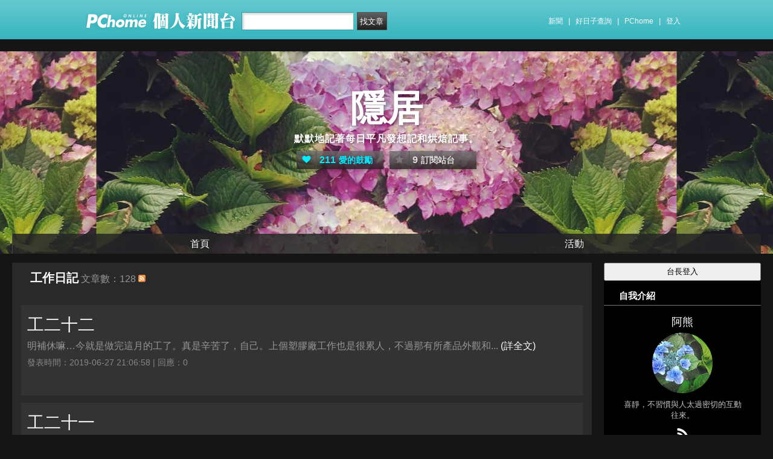

--- FILE ---
content_type: text/html; charset=UTF-8
request_url: https://mypaper.pchome.com.tw/bearroom06/category/2/7
body_size: 8568
content:
<!DOCTYPE html PUBLIC "-//W3C//DTD XHTML 1.0 Transitional//EN" "http://www.w3.org/TR/xhtml1/DTD/xhtml1-transitional.dtd">
<html>
<head>
<!-- Google Tag Manager -->
<script>(function(w,d,s,l,i){w[l]=w[l]||[];w[l].push({'gtm.start':
new Date().getTime(),event:'gtm.js'});var f=d.getElementsByTagName(s)[0],
j=d.createElement(s),dl=l!='dataLayer'?'&l='+l:'';j.async=true;j.src=
'https://www.googletagmanager.com/gtm.js?id='+i+dl;f.parentNode.insertBefore(j,f);
})(window,document,'script','dataLayer','GTM-TTXDX366');</script>
<!-- End Google Tag Manager -->
<script async src="https://pagead2.googlesyndication.com/pagead/js/adsbygoogle.js?client=ca-pub-1328697381140864" crossorigin="anonymous"></script>

<meta http-equiv="Content-Type" content="text/html; charset=utf-8"/>
<meta http-equiv="imagetoolbar" content="no"/>
<link rel="canonical" href="https://mypaper.pchome.com.tw/bearroom06/category/2/7">

    <meta name="title" content="阿熊＠隱居｜PChome Online 個人新聞台">
    <meta name="keywords" content="隱居">
    <meta name="description" content="默默地記著每日平凡發想記和烘焙記事。">
<link href="https://www.pchome.com.tw/favicon.ico" rel="shortcut icon">
<link rel="alternate" type="application/rss+xml" title="RSS 2.0" href="http://mypaper.pchome.com.tw/bearroom06/rss">

    <link href="/css/font.css?ver=202306121712" rel="stylesheet" type="text/css" />
    <link href="//mypaper.pchome.com.tw/css/bar_style_new.css?ver=202306121712" rel="stylesheet" type="text/css">
    <link href="/css/station_topstyle.css?ver=202306121712" rel="stylesheet" type="text/css">
    <link href="/css/blog.css?ver=202306121712&lid=N002" rel="stylesheet" type="text/css" />
    <script language="javascript"  src="/js/imgresize.js?20211209"></script>
<script language="javascript" src="/js/prototype.js"></script>
<script type="text/javascript" src="/js/effects.js"></script>
<script type="text/javascript" src="/js/func.js"></script>
<script type="text/javascript" src="/js/header.js"></script>
<script language="javascript"  src="/js/station.js?ver=202306121712"></script><script type="text/javascript" src="/js/jquery-3.7.1.min.js"></script>
<script type="text/javascript" src="/js/jquery-custom.js"></script>
<script type="text/javascript">
jQuery.noConflict();
</script>
<script type="text/javascript" src="/js/sta_function_click.js"></script><title>工作日記 - PChome Online 個人新聞台</title>
</head>
<body  onLoad="setFocus()">
<!-- Google Tag Manager (noscript) -->
<noscript><iframe src="https://www.googletagmanager.com/ns.html?id=GTM-TTXDX366"
height="0" width="0" style="display:none;visibility:hidden"></iframe></noscript>
<!-- End Google Tag Manager (noscript) -->
    <!--Happy Hour-->
    <script language="javascript">
    pad_width=1400;
    pad_height=160;
    pad_customerId="PFBC20190424002";
    pad_positionId="PFBP202111160003S";
    </script>
    <script id="pcadscript" language="javascript" src="https://kdpic.pchome.com.tw/img/js/xpcadshow.js"></script>
    <div class="container topad"></div><!-- 2013 new topbar start-->
<div class="topbar2013" style="-moz-box-shadow:none;-webkit-box-shadow:none;box-shadow:none;">
  <!-- topbar start -->
  <div class="topbar">
      <div class="logoarea"><a href="https://www.pchome.com.tw/?utm_source=portalindex&utm_medium=mypaper_menu_index_logo&utm_campaign=pchome_mypaper_pclogo"><img src="/img/pchomestocklogoL.png"></a><a href="/"><img src="/img/pchomestocklogoR.png"></a></div>
    <div class="searchbar">
      <form id="search_mypaper" name="search" method="get" action="/index/search_mypaper/">
      <input id="nh_search_txt" type="text" name="keyword" class="s_txtarea" value="">
      <input type="button" name="submit" value="找文章" class="s_submit2" onclick="location.href = '/index/search_mypaper/?keyword=' + encodeURIComponent(document.getElementById('nh_search_txt').value);">
      </form>
    </div>
            <!-- 2020-12-22 更新 -->
            <div class="memberlogin">
                <div>
                    <a class="linktexteng" href="https://news.pchome.com.tw/">新聞</a><span>|</span>
                    <a class="linktexteng" id="menu_eventURL" href="https://shopping.pchome.com.tw/"></a><span>|</span>
                    <a class="linktexteng" href="https://www.pchome.com.tw/?utm_source=portalindex&utm_medium=mypaper_menu_portal&utm_campaign=pchome_mypaper_indexmenu">PChome</a><span>|</span>
                    <script>
                      jQuery.ajax({
                          url: "https://apis.pchome.com.tw/tools/api/index.php/getEventdata/mypaper/event",
                          type: "GET",
                          dataType:"json"
                      })
                      .done(function (data) {
                          if (!jQuery.isEmptyObject(data)) {
                              jQuery("#menu_eventURL").attr("href", data.url);
                              jQuery("#menu_eventURL").text(data.name)
                          }
                          else{
                              console.log('getEventdata is empty');
                          }
                      })
                      .fail(function (jqXHR, textStatus) {
                          console.log('getEventdata fail');
                      });
                    </script>
                    <a class='user fun_click' href="https://member.pchome.com.tw/login.html?ref=http%3A%2F%2Fmypaper.pchome.com.tw%2Fbearroom06%2Fcategory%2F2%2F7" data-tagname='pubpage_1'>登入</a>                </div>
            </div>
            <!-- end 2020-12-22 更新 -->
  </div>
  <!-- topbar end -->
  <!-- topbarnav start -->
<script type="text/javascript">
jQuery(document).ready(function(){
  jQuery("#search_mypaper").on("submit",function() {
    // GTM 自訂事件
    dataLayer.push({
      event: "user_click",
      click_site: "/station/category.htm",
      click_label: "mypaper keyword search: " + jQuery("#nh_search_txt").val()
    });
  });

  jQuery(".s_submit2").on("click",function() {
    // GTM 自訂事件
    dataLayer.push({
      event: "user_click",
      click_site: "/station/category.htm",
      click_label: "mypaper keyword search btn: " + jQuery("#nh_search_txt").val()
    });
  });
});
</script>
  <!-- topbarnav end -->
</div>
<!-- 2013 new topbar end-->
<center style="padding:10px">
</center>
<script type="text/javascript">
    jQuery(document).ready(function(){
    });
</script><form name="ttimes" method="post">
    <!--container1-->
    <div id="container1">
        <div id="container2">
            <!-- banner 開始-->
        
<style>
</style>
<div id="banner">
    <div id="pageheader">

                <style>
                #banner {
                  background: url(/show/station/bearroom06/N001/title_pic?t=1538754373) center top;
                }
                </style>
            
        <h1 style="text-align:center">
            <a href="/bearroom06" class="fun_click" data-tagname="blog_1">隱居</a>
            <span class="description">默默地記著每日平凡發想記和烘焙記事。


</span>
    
                <script language="javascript" src="/js/panel.js"></script>
                <div class="likopt" style="margin:0 auto">
                    <i class="fun_click" data-tagname="blog_3"><span class="ic-hart"></span><b>211</b>愛的鼓勵</i>
                    <i class="actv"><span class="ic-start"></span><b>9</b>訂閱站台</i>
                </div>
               </h1>    </div>
    <div id="description2">
        <div class="service">
            <div class="service1">
                <ul class="serviceList">
                    
                        <li class="flx1"><a href="/bearroom06" class="fun_click" data-tagname="blog_9">首頁</a></li>
                        
                    <li class="flx1"><a href="/bearroom06/newact/" class="fun_click" data-tagname="blog_19">活動</a></li>
                                        </ul>
            </div>
        </div>
    </div>
<!-- ssssssssssssssssss -->
</div>

<!--banner end-->            <!-- banner 結束-->
            <div id="main2">
<!--AD 20111007-->
<!--AD 20111007-->
                <div id="content">
                    <!--blog 開始-->
                    <div class="blog blgwbgbx">
                        <div id="ppage-title">
                        <div class="left">
                            <span class="ppage-title">工作日記</span>
                            文章數：128                            <a href="/bearroom06/rss?cid=2"><img src="/img/icon_rss.gif"></a>
                        </div>

                        <div class="right"></div>
                        </div>

                        <!-- loop start -->

                                    <div id="content-cato"class="noimg">
                                        
                                        
                                        

                                        <span class="lf">
                                            <a href="/bearroom06/post/1379031563">
                                            
                                            </a>
                                        </span>

                                        <span class="rf">
                                            <div class="atit brk_h">
                                                <a href="/bearroom06/post/1379031563">工二十二</a>
                                            </div>
                                            <span class="brk_h">
                                                明補休嘛&hellip;今就是做完這月的工了。真是辛苦了，自己。上個塑膠廠工作也是很累人，不過那有所產品外觀和...
                                                <a href="/bearroom06/post/1379031563">(詳全文)</a>
                                            </span>

                                            <div class="date">發表時間：2019-06-27 21:06:58 | 回應：0</div>
                                        </span>
                                    </div>
                                   
                                    <div id="content-cato"class="noimg">
                                        
                                        
                                        

                                        <span class="lf">
                                            <a href="/bearroom06/post/1379020980">
                                            
                                            </a>
                                        </span>

                                        <span class="rf">
                                            <div class="atit brk_h">
                                                <a href="/bearroom06/post/1379020980">工二十一</a>
                                            </div>
                                            <span class="brk_h">
                                                我認為我再早些出門處理垃圾會更好。這樣我能再從容些做好一早一開始的打掃。我是不介意一早的工時問題，下班時間較在...
                                                <a href="/bearroom06/post/1379020980">(詳全文)</a>
                                            </span>

                                            <div class="date">發表時間：2019-06-26 19:54:49 | 回應：0</div>
                                        </span>
                                    </div>
                                   
                                    <div id="content-cato"class="noimg">
                                        
                                        
                                        

                                        <span class="lf">
                                            <a href="/bearroom06/post/1379018755">
                                            
                                            </a>
                                        </span>

                                        <span class="rf">
                                            <div class="atit brk_h">
                                                <a href="/bearroom06/post/1379018755">工二十</a>
                                            </div>
                                            <span class="brk_h">
                                                好累。今極度很有這個感！其實我已抽掉擦玻璃了，我想了想二、三樓的廣場區域還是得盡快清潔起來。玻璃是延到星期五做...
                                                <a href="/bearroom06/post/1379018755">(詳全文)</a>
                                            </span>

                                            <div class="date">發表時間：2019-06-25 20:55:43 | 回應：0</div>
                                        </span>
                                    </div>
                                   
                                    <div id="content-cato"class="noimg">
                                        
                                        
                                        

                                        <span class="lf">
                                            <a href="/bearroom06/post/1379007965">
                                            
                                            </a>
                                        </span>

                                        <span class="rf">
                                            <div class="atit brk_h">
                                                <a href="/bearroom06/post/1379007965">工十九</a>
                                            </div>
                                            <span class="brk_h">
                                                日後星期一會很忙！從清運垃圾的時間是從十一點改為八點，然後回收阿婆説她的回收時間都排好了，就只能是星期一的早上...
                                                <a href="/bearroom06/post/1379007965">(詳全文)</a>
                                            </span>

                                            <div class="date">發表時間：2019-06-24 22:59:07 | 回應：0</div>
                                        </span>
                                    </div>
                                   
                                    <div id="content-cato"class="noimg">
                                        
                                        
                                        

                                        <span class="lf">
                                            <a href="/bearroom06/post/1379004672">
                                            
                                            </a>
                                        </span>

                                        <span class="rf">
                                            <div class="atit brk_h">
                                                <a href="/bearroom06/post/1379004672">0623</a>
                                            </div>
                                            <span class="brk_h">
                                                假期又過了。我應該要惜福我有周休二日。能讓我好好休息兩日，雖説膝蓋還是走動微痛&hellip;唉&hellip...
                                                <a href="/bearroom06/post/1379004672">(詳全文)</a>
                                            </span>

                                            <div class="date">發表時間：2019-06-23 23:03:35 | 回應：0</div>
                                        </span>
                                    </div>
                                   
                                    <div id="content-cato"class="noimg">
                                        
                                        
                                        

                                        <span class="lf">
                                            <a href="/bearroom06/post/1378991714">
                                            
                                            </a>
                                        </span>

                                        <span class="rf">
                                            <div class="atit brk_h">
                                                <a href="/bearroom06/post/1378991714">工十八:(補:)</a>
                                            </div>
                                            <span class="brk_h">
                                                今日完全帶上準備放假的心思心情來工作。哈！我是真累了，今午還真是在休息室中坐著睡著。今沒擦一樓玻璃，想到這星期...
                                                <a href="/bearroom06/post/1378991714">(詳全文)</a>
                                            </span>

                                            <div class="date">發表時間：2019-06-21 22:20:20 | 回應：0</div>
                                        </span>
                                    </div>
                                   
                                    <div id="content-cato"class="noimg">
                                        
                                        
                                        

                                        <span class="lf">
                                            <a href="/bearroom06/post/1378980855">
                                            
                                            </a>
                                        </span>

                                        <span class="rf">
                                            <div class="atit brk_h">
                                                <a href="/bearroom06/post/1378980855">工十七</a>
                                            </div>
                                            <span class="brk_h">
                                                我以為今是星期三，還差點把三樓廁給做了起來！也是可順便啦&hellip;很累，不想！四樓廁洗手檯漏水邊縫都沒補...
                                                <a href="/bearroom06/post/1378980855">(詳全文)</a>
                                            </span>

                                            <div class="date">發表時間：2019-06-20 20:01:04 | 回應：0</div>
                                        </span>
                                    </div>
                                   
                                    <div id="content-cato"class="noimg">
                                        
                                        
                                        

                                        <span class="lf">
                                            <a href="/bearroom06/post/1378971593">
                                            
                                            </a>
                                        </span>

                                        <span class="rf">
                                            <div class="atit brk_h">
                                                <a href="/bearroom06/post/1378971593">工十六</a>
                                            </div>
                                            <span class="brk_h">
                                                今真的是稍微再細膩去行事了。玻璃沒打算擦的很是全面，很上面的我就拿長把刷是擦裡頭的就得了。一點薪水還爬樓梯好幾...
                                                <a href="/bearroom06/post/1378971593">(詳全文)</a>
                                            </span>

                                            <div class="date">發表時間：2019-06-19 20:01:31 | 回應：0</div>
                                        </span>
                                    </div>
                                   
                                    <div id="content-cato"class="noimg">
                                        
                                        
                                        

                                        <span class="lf">
                                            <a href="/bearroom06/post/1378963762">
                                            
                                            </a>
                                        </span>

                                        <span class="rf">
                                            <div class="atit brk_h">
                                                <a href="/bearroom06/post/1378963762">工十五</a>
                                            </div>
                                            <span class="brk_h">
                                                加油！就快撐完這月了！我很想撐到過完年再來閃，但又想上個秋季烘焙或是做吃的補習班。今年三月起找工作就不是很順，...
                                                <a href="/bearroom06/post/1378963762">(詳全文)</a>
                                            </span>

                                            <div class="date">發表時間：2019-06-18 20:36:05 | 回應：0</div>
                                        </span>
                                    </div>
                                   
                                    <div id="content-cato"class="noimg">
                                        
                                        
                                        

                                        <span class="lf">
                                            <a href="/bearroom06/post/1378957361">
                                            
                                            </a>
                                        </span>

                                        <span class="rf">
                                            <div class="atit brk_h">
                                                <a href="/bearroom06/post/1378957361">工十四</a>
                                            </div>
                                            <span class="brk_h">
                                                一早醒還是很想給它繼續睡。五點起床並不是難為我，本就有睡眠障礙，現在我也不大明白是失眠還是睡障？現在十點多就會...
                                                <a href="/bearroom06/post/1378957361">(詳全文)</a>
                                            </span>

                                            <div class="date">發表時間：2019-06-17 20:02:00 | 回應：0</div>
                                        </span>
                                    </div>
                                   
                                    <div id="content-cato"class="noimg">
                                        
                                        
                                        

                                        <span class="lf">
                                            <a href="/bearroom06/post/1378942125">
                                            
                                            </a>
                                        </span>

                                        <span class="rf">
                                            <div class="atit brk_h">
                                                <a href="/bearroom06/post/1378942125">工十三</a>
                                            </div>
                                            <span class="brk_h">
                                                今天的工作是無趣無聊。是挺想看小朋友們的表演，但進場看挺怪的，那就算啦。我是搞不大懂要做啥啊？只得一個單子是指...
                                                <a href="/bearroom06/post/1378942125">(詳全文)</a>
                                            </span>

                                            <div class="date">發表時間：2019-06-15 21:55:21 | 回應：0</div>
                                        </span>
                                    </div>
                                   
                                    <div id="content-cato"class="noimg">
                                        
                                        
                                        

                                        <span class="lf">
                                            <a href="/bearroom06/post/1378938002">
                                            
                                            </a>
                                        </span>

                                        <span class="rf">
                                            <div class="atit brk_h">
                                                <a href="/bearroom06/post/1378938002">工十二</a>
                                            </div>
                                            <span class="brk_h">
                                                今天啊&hellip;有生氣、歎息、爽快的報到仇感的歡樂&hellip;先說今工作好了！今總公司的人來複查，她...
                                                <a href="/bearroom06/post/1378938002">(詳全文)</a>
                                            </span>

                                            <div class="date">發表時間：2019-06-14 22:21:38 | 回應：0</div>
                                        </span>
                                    </div>
                                   
                                    <div id="content-cato"class="noimg">
                                        
                                        
                                        

                                        <span class="lf">
                                            <a href="/bearroom06/post/1378934768">
                                            
                                            </a>
                                        </span>

                                        <span class="rf">
                                            <div class="atit brk_h">
                                                <a href="/bearroom06/post/1378934768">工十一:(補:)</a>
                                            </div>
                                            <span class="brk_h">
                                                今決定慢慢的來作業。細心細膩地打掃四個樓層。因為想讓早上能再過快些，不大想一直休息，今這般作業也發現要做的事是...
                                                <a href="/bearroom06/post/1378934768">(詳全文)</a>
                                            </span>

                                            <div class="date">發表時間：2019-06-13 19:48:40 | 回應：0</div>
                                        </span>
                                    </div>
                                   
                                    <div id="content-cato"class="noimg">
                                        
                                        
                                        

                                        <span class="lf">
                                            <a href="/bearroom06/post/1378929658">
                                            
                                            </a>
                                        </span>

                                        <span class="rf">
                                            <div class="atit brk_h">
                                                <a href="/bearroom06/post/1378929658">工十</a>
                                            </div>
                                            <span class="brk_h">
                                                今分區園長和總公司各分別來我們園區巡視。喔&hellip;看大家也沒那樣在意就是了。想起更早之前的工作，那公司...
                                                <a href="/bearroom06/post/1378929658">(詳全文)</a>
                                            </span>

                                            <div class="date">發表時間：2019-06-12 19:46:53 | 回應：0</div>
                                        </span>
                                    </div>
                                   
                                    <div id="content-cato"class="noimg">
                                        
                                        
                                        

                                        <span class="lf">
                                            <a href="/bearroom06/post/1378926585">
                                            
                                            </a>
                                        </span>

                                        <span class="rf">
                                            <div class="atit brk_h">
                                                <a href="/bearroom06/post/1378926585">工九</a>
                                            </div>
                                            <span class="brk_h">
                                                今早試著洗刷腳踏墊，就把好重一個塑膠墊子拖到廁所去刷&hellip;刷一半時我超後悔的！靠！這暗黑泥石流喔！好...
                                                <a href="/bearroom06/post/1378926585">(詳全文)</a>
                                            </span>

                                            <div class="date">發表時間：2019-06-11 19:40:08 | 回應：0</div>
                                        </span>
                                    </div>
                                   
                        <!-- loop end -->
                    <!-- 頁碼 -->
                    <div id="page">
                    <input type="hidden" id="page" name="page" value="7">
                                                        <a href="/bearroom06/category/2">第一頁</a>
                                    &nbsp;&nbsp;&nbsp;&nbsp;
                                                        <a href="/bearroom06/category/2/6"> ‹上一頁</a>
                                    &nbsp;&nbsp;&nbsp;&nbsp;
                                                            &nbsp;<span><a href="/bearroom06/category/2/0">1</a></span>&nbsp;.
                                                            &nbsp;<span><a href="/bearroom06/category/2/1">2</a></span>&nbsp;.
                                                            &nbsp;<span><a href="/bearroom06/category/2/2">3</a></span>&nbsp;.
                                                            &nbsp;<span><a href="/bearroom06/category/2/3">4</a></span>&nbsp;.
                                                            &nbsp;<span><a href="/bearroom06/category/2/4">5</a></span>&nbsp;.
                                                            &nbsp;<span><a href="/bearroom06/category/2/5">6</a></span>&nbsp;.
                                                            &nbsp;<span><a href="/bearroom06/category/2/6">7</a></span>&nbsp;.
                                                            &nbsp;<span><strong>8</strong></span>&nbsp;.
                                                            &nbsp;<span><a href="/bearroom06/category/2/8">9</a></span>&nbsp;.
                                                        &nbsp;&nbsp;&nbsp;&nbsp;
                                    <a href="/bearroom06/category/2/8">下一頁› </a>
                                                        &nbsp;&nbsp;&nbsp;&nbsp;
                                    <a  href="/bearroom06/category/2/8">最末頁</a>
                                        <br>
                                        第 8 / 9 頁 ， 共 128 筆
                    &nbsp;&nbsp;&nbsp;&nbsp;&nbsp;&nbsp;&nbsp;&nbsp;&nbsp;&nbsp;                    </div>
                    <!-- 頁碼 -->
                    </div>
                    <!--blog end-->
                </div>
                <!--content end-->
                <!-- 兩旁資料 開始  (links開始) -->
            <script type="text/javascript">
function frd_list(_obj_id,_show_flag)
{
    if(_show_flag=='show')
    {
     jQuery("#"+_obj_id).show();
    }else{
     jQuery("#"+_obj_id).hide();
    }
}

function Log2Gtag(_json_var)
{
    dataLayer.push({
      event: "show_sidebar",
      event_label: _json_var.event_category
    });
}
//Define jQuery Block
(function($) {
    //Define ready event
    $(function() {
        $('#friend_boxAdmboards').bind('mouseleave', function(e){
            jQuery("#friend_data_area").hide();
        });
    });
    //ready event Block End
})(jQuery);
//jQuery Block End
</script>
                <div id="links">
                    <!-- links2 開始 -->
                    <div id="links2">
                    <input type="button" value="台長登入" style="width:100%;height:30px;" onclick="location.href='https://member.pchome.com.tw/login.html?ref=http%3A%2F%2Fmypaper.pchome.com.tw%2Fbearroom06%2Fcategory%2F2%2F7'">
                    <!-- sidebar2 S -->
                    <!-- 自介 開始 -->
                <div id="boxMySpace">
                    <div class="boxMySpace0">
                        <div class="sidetitle">自我介紹</div>
                    </div>
                    <div class="boxFolder1">
                        <div class="boxMySpace1">
                            <div class="side">
                                <div class="boxMySpaceImg">
                                    <a href="/bearroom06/about" class="fun_click"  data-tagname="blog_26">
                                    <div>阿熊</div>
                                      <img src="/show/station/bearroom06/" border="0" onError="this.src='/img/icon_head.gif'">
                                    </a>
                                </div>
                            </div>
                <input type="hidden" name="mypaper_id" id="mypaper_id" value="bearroom06">
                <input type="hidden" name="friend_apply_status" id="friend_apply_status" value="">
                            <div class="boxMySpaceDis">
                                <span>喜靜，不習慣與人太過密切的互動往來。</span>
                                <div class="mastsoclarea">
                                    <a href="/bearroom06/rss"><i class="ic-rss"></i></a>
                                    
                                </div>
                                <!--mastsoclarea end-->
                                <div class="prsnav">
                                    <a href="/bearroom06/about/" class="fun_click" data-tagname="blog_10">關於本站</a>
                                    <a href="/bearroom06/guestbook/"  class="fun_click" data-tagname="blog_11">留言板</a>
                                    <a href="/bearroom06/map/" class="fun_click" data-tagname="blog_14">地圖</a>
                                    <a href="javascript:add_apply('','bearroom06');" class="fun_click" data-tagname="blog_2">加入好友</a>
                                </div>
                                
                            </div>
                        </div>
                    </div>
                </div>
                <!-- 自介 結束 -->
    
    <script language="JavaScript" type="text/JavaScript">Log2Gtag({"event_category":"intro"});</script>
    
    <script language="JavaScript" type="text/JavaScript">Log2Gtag({"event_category":"login_bar_bearroom06"});</script>
    
                    <!-- sidebar2 E -->
                    <center></center>                    </div>
                    <!-- links2 結束 -->
                    <!-- divThird 開始 -->
                    <div id="divThird">
                        <!-- divThird2 開始 -->
                        <div id="divThird2">
                        
            <div id="boxAdmboards" >
                <div class="boxAdmboards0">
                    <div class="sidetitle">站方公告</div>
                </div>
                <div class="boxNewArticle1">
                    <div class="side brk_h"><a href="https://24h.pchome.com.tw/activity/AC70500283?utm_source=portaladnet&utm_medium=mypaper_notice2_24h_雙11揪團&utm_campaign=AC70500283" target="_blank"><font color="#ff3636">加入PS女孩 組隊瘋搶2百萬</font></a><br /><a href="https://24h.pchome.com.tw/activity/AC97859202?utm_source=portaladnet&utm_medium=mypaper_notice2_24h_超商取貨&utm_campaign=AC97859202" target="_blank"><font color="#ff3636">超取登記送咖啡</font></a><br /><a href="https://24h.pchome.com.tw/activity/AC51659571?utm_source=portaladnet&utm_medium=mypaper_notice2_24h_中華電信&utm_campaign=AC51659571" target="_blank">綁定Hami Point 1點抵1元</a><br /><a href="https://24h.pchome.com.tw/books/prod/DJAO21-A900GQ4GY?utm_source=portaladnet&utm_medium=mypaper_notice2_24h_books_保健養生_&utm_campaign=DJAO" target="_blank">1分鐘快速揪痛！</a><br /><a href="https://24h.pchome.com.tw/books/prod/DJBN7U-D900GMI96?utm_source=portaladnet&utm_medium=mypaper_notice2_24h_books_滾錢心法&utm_campaign=DJBN" target="_blank">成為獨立小姐的滾錢心法</a><br /></div>
    <div class="side" id="ad" style="display:none;">贊助商<br ></div>
           </div>
       </div>
    <script language="JavaScript" type="text/JavaScript">Log2Gtag({"event_category":"admin_boards"});</script>
    <center></center>                        </div>
                        <!-- divThird2 結束 -->
                    </div>
                    <!-- divThird 結束 -->
            </div>


                <!-- 兩旁資料 結束 -->
            <!--links end-->
        </div>
        <!--main2 end-->
    </div>
    <!--container2 end-->
<!--瘋狂特賣 開始-->
<div style="height:8px"></div>
<center>
<aside>
<script type="text/javascript" src="//apis.pchome.com.tw/js/overlay_ad.js"></script></aside>

</center>
<div style="height:8px"></div>
<!--瘋狂特賣 結束-->

      <!--Go Top Starts-->
      <a href="javascript:void(0);" class="gotop"><span><i class="ic-arw1-t"></i>TOP</span></a>
      <!--Go Top end-->

    <div id="footer">
．<a href="http://4c.pchome.com.tw">廣告刊登</a>
．<a href="http://www.cpc.gov.tw" target="_blank">消費者保護</a>
．<a href="http://member.pchome.com.tw/child.html">兒童網路安全</a>
．<a href="https://corp.pchome.tw/">About PChome</a>
．<a href="https://corp.pchome.tw/hire">徵才</a> <br>
 網路家庭版權所有、轉載必究  Copyright&copy;
 PChome Online
    </div>
<script type="text/javascript" src="//apis.pchome.com.tw/js/idlead.js?v=202306121712"></script><div id = "oneadDPFDBTag"></div>
<script type="text/javascript">
var custom_call = function (params) {
      if (params.hasAd) {
        console.log('IB has ad')
      } else {
        console.log('IB ad empty')
      }
    }

var _ONEAD = {};
_ONEAD.pub = {};
_ONEAD.pub.slotobj = document.getElementById("oneadDPFDBTag"); 
_ONEAD.pub.slots = ["div-onead-ad"];
_ONEAD.pub.uid = "1000594";
_ONEAD.pub.player_mode_div = "div-onead-ad";
_ONEAD.pub.player_mode = "desktop-bottom";
_ONEAD.pub.google_view_click = "%%CLICK_URL_UNESC%%";
_ONEAD.pub.google_view_pixel = "";
_ONEAD.pub.queryAdCallback = custom_call
var ONEAD_pubs = ONEAD_pubs || [];
ONEAD_pubs.push(_ONEAD);
</script>
<script type="text/javascript" src = "https://ad-specs.guoshipartners.com/static/js/onead-lib.min.js"></script>
<!---->
<link type="text/css" rel="stylesheet" href="/fancybox/jquery.fancybox-1.3.4.css" />
<script src="/fancybox/jquery.fancybox-1.3.4.pack.js"></script>
<script src="/fancybox/jquery.fancybox-1.3.4_patch.js"></script>
<style>
.link_alert_title {text-align: center;font-size: 26px;    }
.link_alert_content {font-size: 16px;    }
.margin_set {font-size: 16px;    }

</style>
<script type="text/javascript">
jQuery("a").on('click', function(event) {
    var link_href = this.href;



    if( link_href.match(/^https?/) && !link_href.match(/https?:\/\/[\w]+.pchome.com.tw\//))
    {
        if(event.preventDefault){
            event.preventDefault();
        }else{
            event.returnValue = false;
            event.cancelBubble = true; //
        }

        /* Act on the event */
                jQuery.fancybox({
                  'margin'         : 0,
                  'padding'        : 0,
                  //'width'          : 650,
                  //'height'         : 320,
                  'width'          : 750,
                  //'height'         : 420,
                  'height'         : 530,
                  'type'           : 'iframe',
                  'scrolling'      : 'no',
                  //'autoScale'      : true,
                  'autoScale'      : false,
                  'showCloseButton': false,
                  'overlayOpacity' : .9,
                  'overlayColor'   : '#d4f1ff',
                  'href'           : '/leave_pchome.htm?target_link=' + escape(link_href)
              });


    }
});

//Define jQuery Block
(function($) {
        // hide #back-top first
        $(".gotop").hide();

        //Define ready event
        //
        // fade in #back-top
        $(function () {
                $(window).scroll(function () {
                        if ($(this).scrollTop() > 600) {
                                $('.gotop').fadeIn();
                        } else {
                                $('.gotop').fadeOut();
                        }
                });

                // scroll body to 0px on click
                $('.gotop').click(function () {
                        $('body,html').animate({
                                scrollTop: 0
                        }, 800);
                        return false;
                });
    });


    //ready event Block End
})(jQuery);
//jQuery Block End
</script>

<script async src="https://pagead2.googlesyndication.com/pagead/js/adsbygoogle.js?client=ca-pub-1328697381140864" crossorigin="anonymous"></script>
    </div>
    </form>
    <!--container1 end-->


</body>
</html>


--- FILE ---
content_type: text/html; charset=utf-8
request_url: https://www.google.com/recaptcha/api2/aframe
body_size: 269
content:
<!DOCTYPE HTML><html><head><meta http-equiv="content-type" content="text/html; charset=UTF-8"></head><body><script nonce="LWwuA4CS98S2xUEG19Bj4w">/** Anti-fraud and anti-abuse applications only. See google.com/recaptcha */ try{var clients={'sodar':'https://pagead2.googlesyndication.com/pagead/sodar?'};window.addEventListener("message",function(a){try{if(a.source===window.parent){var b=JSON.parse(a.data);var c=clients[b['id']];if(c){var d=document.createElement('img');d.src=c+b['params']+'&rc='+(localStorage.getItem("rc::a")?sessionStorage.getItem("rc::b"):"");window.document.body.appendChild(d);sessionStorage.setItem("rc::e",parseInt(sessionStorage.getItem("rc::e")||0)+1);localStorage.setItem("rc::h",'1768959014662');}}}catch(b){}});window.parent.postMessage("_grecaptcha_ready", "*");}catch(b){}</script></body></html>

--- FILE ---
content_type: text/css
request_url: https://mypaper.pchome.com.tw/css/blog.css?ver=202306121712&lid=N002
body_size: 7696
content:
@charset "utf-8";
/* CSS Document */
article, aside, details, figcaption, figure, footer, header, hgroup, menu, nav, section, div {display:block;}
/* ~~ CSS reset 開始 ~~ */
html, body, div, span, applet, object, iframe, h1, h2, h3, h4, h5, h6, p, blockquote, pre, a, abbr, acronym, address, big, cite, code, del, dfn, img, ins, kbd, q, s, samp, small, strike, strong, sub, sup, tt, var, dl, dt, dd, ol, ul, li, fieldset, form, label, legend, caption { margin: 0; padding: 0; border: 0; outline: 0;/* font-weight: inherit;*/ font-style: inherit; font-size: 100%;}
:focus {outline: 0;}
ol, ul {list-style: none;}
caption, th, td {font-weight: normal;}
blockquote:before, blockquote:after, q:before, q:after {content: "";}
blockquote, q {quotes: "" "";}
/* ~~ CSS reset 結束 ~~ */
body{  font-family: "微軟正黑體","儷黑 Pro",Arial,Helvetica,sans-serif; font-size:16px; line-height: 150%; color:#969594; background: #151515;}
a{ color:#ffffff; text-decoration:none;-webkit-transition: 0.3s;-moz-transition: 0.3s;-ms-transition: 0.3s;-o-transition: 0.3s;transition: 0.3s;}
::selection{background:#71e2ea}

select,input,textarea{font-family: "微軟正黑體","儷黑 Pro",Arial,Helvetica,sans-serif;}
input.btn01{ cursor: pointer; padding: 5px 10px; border: 1px solid #b1b0b0;
background: #fcfcfc;
background: -moz-linear-gradient(top,  #fcfcfc 0%, #dbdbdb 100%);
background: -webkit-gradient(linear, left top, left bottom, color-stop(0%,#fcfcfc), color-stop(100%,#dbdbdb));
background: -webkit-linear-gradient(top,  #fcfcfc 0%,#dbdbdb 100%);
background: -o-linear-gradient(top,  #fcfcfc 0%,#dbdbdb 100%);
background: -ms-linear-gradient(top,  #fcfcfc 0%,#dbdbdb 100%);
background: linear-gradient(to bottom,  #fcfcfc 0%,#dbdbdb 100%);
filter: progid:DXImageTransform.Microsoft.gradient( startColorstr='#fcfcfc', endColorstr='#dbdbdb',GradientType=0 );}

/* 2016-12-20 ADD for Article Content */
.innertext p {
    line-height: 170%;
    -webkit-margin-before: 1em;
    -webkit-margin-after: 1em;
    color: #969594 !important;
}

/*topbar*/
.topbar2013,.sixiwp{width:100%; min-width: 1240px;}

/*headr*/
#banner{position:relative; width:100%; min-width: 1240px; height:335px; background:url(/show/theme/N002/hdtitbg.jpg) center top;}
#pageheader{ width:1240px; margin: auto;}

#pageheader h1{ display:block; width:100%; text-align:center; padding: 60px 0 0 0;}
#pageheader h1 a{ font-size:60px; text-shadow:2px 2px 5px rgba(0,0,0,.4); color:#FFF; line-height:70px;}
#pageheader h1 .description{ display:block; font-size:16px; color:#fff; text-shadow:2px 2px 5px rgba(0,0,0,.4); line-height:30px; letter-spacing:1px;}
/*
#pageheader h1 .likopt{ width: 308px; height: 30px; margin:10px auto;}
*/
#pageheader h1 .likopt {  width: 308px;  height: 30px;}
.likopt i{display:block; float: left; height: 30px; margin: 5px;line-height: 30px; width: 144px; font-style: normal; color: #00eeff; font-size: 14px; text-align: left; box-shadow: 1px 1px 7px rgba(0,0,0,0.3);  text-shadow: 1px 1px 5px rgba(0,0,0,0.3); cursor: pointer; background: url([data-uri]);}
.likopt i span{ display: block; float: left; overflow: hidden; width:30px; height: 30px; line-height: 30px; text-align: center; border-right: 1px solid #514b4a; font-size: 16px;}
.likopt i b{ margin: 0 5px; font-size: 16px;}
.likopt i.actv span{ color: #797979; text-shadow:none; cursor:text;}
.likopt i.actv{ color: #dddddd; cursor:text;}


#description2{ width: 100%; height: 33px; position: absolute; bottom: 0;}
.service1{ width: 1240px; height: 33px; margin: 0 auto; }
.serviceList{ display: flex; flex-flow:row; display: -moz-box; width: 1240px; height: 33px; margin: auto; background:url(//mypaper.pchome.com.tw/img/serviceListbg.png); }
.serviceList li{ text-align: center; line-height: 33px; border-left: 1px solid #454545; display: block\9; width: 94px\9;}
.serviceList li.flx1{flex: 1; -webkit-flex: 1; -moz-box-flex: 1;}
.serviceList li.flx2{flex: 2; -webkit-flex: 2; -moz-box-flex: 2;}
.serviceList li:hover,.serviceList li.on{ border-bottom: 3px solid #15baff; }
.serviceList li a{ display: block; width: 100%; line-height: 33px; color: #fff; text-shadow: 1px 1px 3px rgba(0,0,0,0.3);}
.serviceList li:hover,.serviceList li.on{ border-bottom: 3px solid #15baff; }
.serviceList li a u{ margin:0 0 0 5px; text-decoration:none; color:#FFF; padding:1px 5px; font-size: 13px; border-radius:50px; background:#15baff}

/*sethdpic*/
.htpicset{ display: none; width: 90px; padding:0 3px; height: 34px; line-height: 34px; background: url(//mypaper.pchome.com.tw/img/bop60.png); float: right; font-size: 14px; font-weight: bold;}
.htpicset a{ display: block; width: 100%; height: 34px; line-height: 34px; color: #e5e5e5;}
.htpicset .ic-set{ display: block; width: 25px; line-height: 34px; height: 34px; text-align: center; font-size: 18px; float: left; font-weight: normal;}
.htpicset a:hover{ color: #41cbd6;}
#banner:hover .htpicset{display: block; }




/*blgbody*/
#main2{ width: 1240px; padding: 15px 0 0 0; margin: 0 auto; overflow: hidden;}
#content{ float: left; width: 960px; padding: 0 20px 0 0;}
#links{ float: left; width: 260px;  background: #000; padding: 0 0 10px 0; font-size: 15px;}

/*blog cont*/
.date .datediv{ display: inline-block;width: 100%;height: 28px; line-height: 28px; padding: 0 10px; background: #000;}
.blogbody2{ background: #292929; padding: 0 0 15px 0;}

/*article_awr*/
i.awrart{ background: url(/img/awr_awrart.png) no-repeat;}
i.hotart{ background: url(/img/awr_hotart.png) no-repeat;}
i.hotpic{ background: url(/img/awr_hotpic.png) no-repeat;}

/*單文頁*/
.articletext{ padding: 0 15px;}
.articletext .title{ font-size: 40px; line-height: 52px;}
.articletext .title i{ display: inline-block; width: 52px; height: 52px; margin: 0 10px 0 0;}

.blogbody2 .sharbtn{ overflow: hidden; padding: 15px 0; font-size: 16px;}

.sharbtn u{ display: inline-block; padding: 0 5px; height: 28px;  line-height: 30px; background: #d8d8d8; float: left; margin: 0 10px 0 0; border-radius: 3px; text-decoration: none; font-weight: bold; cursor: pointer;-webkit-transition: 0.3s;-moz-transition: 0.3s;-ms-transition: 0.3s;-o-transition: 0.3s;transition: 0.3s;}
.sharbtn u span{ padding: 0 2px; font-weight: normal;}
.sharbtn u span.ic-start{ padding: 0 2px 0 0;}

.sharbtn u.on,.sharbtn u:hover{ background: #969696; color: #e3e3e3;}

.sharbtn i{ display: block; float: left; height: 28px; cursor: pointer;margin: 0 10px 0 0; border-radius: 3px;-webkit-transition: 0.3s;-moz-transition: 0.3s;-ms-transition: 0.3s;-o-transition: 0.3s;transition: 0.3s;}
.sharbtn i.shrkait{ background: url(/img/shr_ico.png) 0 0 no-repeat #3bb4d7; width: 48px;}
.sharbtn i.shrfb{ background:#5375bb; width: 28px; font-size: 18px; text-align: center; line-height: 30px; color: #fff}

.sharbtn i.shrkait:hover{ background-color:#0096c2;}
.sharbtn i.shrfb:hover{ background:#39599a;}

.sharbtn i.shrpapr{background: url(/img/shr_ico.png) 0 -28px no-repeat #42bac2; width: 90px;}
.sharbtn i.shrpapr:hover{ background-color:#01a6b2; }




.articletext .innertext{ padding: 10px 0 0 0; font-size: 16px;}
.innertext img{ max-width: 930px;}
.aticeofopt .gtrepot{ float:right; display:block; width:70px; line-height:28px; background:#d5d5d5; font-size:13px; text-align:center; border-radius:2px; margin:0 0 10px 0; cursor:pointer;}

.gtrepot a{ line-height: 28px; font-size: 13px; color: #303030; text-decoration: underline;}
.aticeofopt .atictag{ clear: both; overflow: hidden; padding: 0 0 10px 0;}
.atictag a{ font-size: 18px;}
.atictag i{ display: inline-block; color: #57b4dc; background: #e4e4e4; line-height: 26px; padding: 3px 5px; margin: 8px 5px 0 0; font-style: normal;}
#article_author{ text-align: right; line-height: 40px; border-bottom: 1px dotted #d2d2d2;}

.extended .extdhl{ background: #15baff; color: #fff; padding: 0 5px;}

.commentbx{padding: 0 15px;}
#nvbar{ height: 35px; background: #000; border-bottom: 1px solid #757575;; padding: 0; margin: 0 0 10px 0;}
#nvbar .tab{ display: block; float: left; width: 125px; height: 35px; line-height: 35px; text-align: center;}
#nvbar .tab_on{ display: block; float: left; width: 125px;height: 35px; line-height: 35px; text-align: center; background: #333333; border: 1px solid #757575; border-bottom: none;}
#nvbar .tab a,#nvbar .tab_on a{ color:#fff; }
.comments-head{ display: block; width: 95px; height: 34px; line-height: 34px; text-align: center; float: right; background: #15baff;margin: -45px 0 0 0;}
.comments-head a{color: #fff; font-size: 18px;}
.comments-body{ background: #333333; padding: 10px 0 0;}
.comments-post{ padding: 0 10px; line-height: 32px;}
.comments-post input{ /*float: left;*/}


.total-comments-div{ padding: 5px 10px; }
.comments-date{ padding: 0 10px; color: #9e9e9e;}
.comments-reply{ background: #414141; padding: 10px;}
.comments-reply-tit{ color: #eca100; font-size: 14px; font-weight: bold;}
.comments-reply .comments-date{ padding: 0;}

.mstreplyinpt{ text-align: center; padding: 10px;}
.mstreplyinpt input{ margin: 0 5px; font-size: 16px;}
.comments-bottom{ padding: 10px 0 0 0;}

.hostreply{ background: #f9ebd4; padding: 10px; display: none;}
.hostreply.op{ display: block;}

.hostreply textarea { display: block;  padding: 10px;  margin: 0 0 10px 0;  width: 860px;  height: 80px;  line-height: 22px;  background: #fffaf2;  border: 1px #fffaf2 solid;  outline: none;  font-size: 15px;}
.hostreply textarea:focus{ background: #fff; border: 1px #edd0a1 solid;}

#comments-form{ overflow: hidden; padding: 10px 0;}
#comments-form .tit{ width: 15%; float: left; text-align: right; }
#comments-form .ip{ float: left; width: 80%;}
#comments-form .ip input{ display: block; width: 100%; }
#comments-form .ip textarea{display: block; width: 100%; height: 100px; line-height: 30px;}
#comments-form center{ text-align: left;}
.comments-body input{margin: 0 5px;  font-size: 16px; }

.extnartbx{ padding: 10px 0; line-height: 140%; overflow: hidden;}
.extnartbx h3{ line-height: 40px; font-weight: bold;}
.extnartbx>div{ float: left; width: 95px; padding: 0 10px;}
.extnartbx>div img{ width: 95px; height: 95px;}


/*guest*/
.blgwbgbx{ background: #fff; padding: 0 15px;}
.ppersevtit{ font-size: 20px; color: #ffffff; line-height: 35px; font-weight: bold}
.adfrndcont{ padding: 10px; border-bottom: 1px dotted #888888; overflow: hidden; position: relative;}
.adfrndcont p{ font-size: 25px; line-height: 60px; font-weight: bold;}
.adfrndcont p b{ display: block; width: 95px; height: 95px; border-radius: 100%; overflow: hidden; float: left; margin: 0 15px 0 0;}
.adfrndcont p b img{ width: 95px;}
.adfrndcont .adoptbox{ position: absolute; bottom: 15px; height: 34px; left: 120px;}
.adoptbox .rsart,.adoptbox .delfrnd{ display: inline; padding: 6px 15px; color: #fff; text-align: center; border-radius: 5px; box-shadow: 1px 1px 3px rgba(0,0,0,0.3); font-size: 17px; cursor: pointer; margin: 0 10px 0 0; font-style: normal;}
.adoptbox .delfrnd{font-style: normal;}
.adoptbox .delfrnd{background: #00c5d3;
background: -moz-linear-gradient(top,  #00c5d3 0%, #01aab6 100%);
background: -webkit-gradient(linear, left top, left bottom, color-stop(0%,#00c5d3), color-stop(100%,#01aab6));
background: -webkit-linear-gradient(top,  #00c5d3 0%,#01aab6 100%);
background: -o-linear-gradient(top,  #00c5d3 0%,#01aab6 100%);
background: -ms-linear-gradient(top,  #00c5d3 0%,#01aab6 100%);
background: linear-gradient(to bottom,  #00c5d3 0%,#01aab6 100%);
filter: progid:DXImageTransform.Microsoft.gradient( startColorstr='#00c5d3', endColorstr='#01aab6',GradientType=0 );}
.unrs{ cursor: default; background: #aeaeae;
background: -moz-linear-gradient(top,  #aeaeae 0%, #848484 100%);
background: -webkit-gradient(linear, left top, left bottom, color-stop(0%,#aeaeae), color-stop(100%,#848484));background: -webkit-linear-gradient(top,  #aeaeae 0%,#848484 100%);
background: -o-linear-gradient(top,  #aeaeae 0%,#848484 100%);
background: -ms-linear-gradient(top,  #aeaeae 0%,#848484 100%);
background: linear-gradient(to bottom,  #aeaeae 0%,#848484 100%);
filter: progid:DXImageTransform.Microsoft.gradient( startColorstr='#aeaeae', endColorstr='#848484',GradientType=0 );}



/*==================================*/
.rsart{background: #00c5d3;
background: -moz-linear-gradient(top,  #00c5d3 0%, #01aab6 100%);
background: -webkit-gradient(linear, left top, left bottom, color-stop(0%,#00c5d3), color-stop(100%,#01aab6));
background: -webkit-linear-gradient(top,  #00c5d3 0%,#01aab6 100%);
background: -o-linear-gradient(top,  #00c5d3 0%,#01aab6 100%);
background: -ms-linear-gradient(top,  #00c5d3 0%,#01aab6 100%);
background: linear-gradient(to bottom,  #00c5d3 0%,#01aab6 100%);
filter: progid:DXImageTransform.Microsoft.gradient( startColorstr='#00c5d3', endColorstr='#01aab6',GradientType=0 );}
.unrs{ cursor: default; background: #aeaeae;
background: -moz-linear-gradient(top,  #aeaeae 0%, #848484 100%);
background: -webkit-gradient(linear, left top, left bottom, color-stop(0%,#aeaeae), color-stop(100%,#848484));background: -webkit-linear-gradient(top,  #aeaeae 0%,#848484 100%);
background: -o-linear-gradient(top,  #aeaeae 0%,#848484 100%);
background: -ms-linear-gradient(top,  #aeaeae 0%,#848484 100%);
background: linear-gradient(to bottom,  #aeaeae 0%,#848484 100%);
filter: progid:DXImageTransform.Microsoft.gradient( startColorstr='#aeaeae', endColorstr='#848484',GradientType=0 ); }



/*recmd & subs*/
#content-cato{height: 130px;background: #333333;padding: 10px;position: relative;margin: 12px 0 0 0;}
#content-cato .lf{ display: block; width: 150px; height: 150px; overflow: hidden; position: absolute; top: 0; left: 0; }
#content-cato .lf img{ width: 150px; min-height: 150px}
#content-cato .rf{ display: block; line-height: 30px;}
#content-cato .rf>span{ line-height: 25px; padding: 15px 0;}

#content-cato .rsart{ cursor: pointer; position: absolute; bottom: 0; right: 0; display: block; width: 95px; height: 32px; line-height: 32px; border-radius: 3px; text-align: center; color: #fff; font-style: normal;}
.pusblgr{ font-style:italic; line-height: 30px; }
.pusblgr a{ font-weight: bold;}
.rf .atit{ display: block; font-size: 28px; line-height: 35px; padding: 5px 0; height: 35px; }
.rf .atit a{ display: block; height: 35px; line-height: 35px; text-shadow:1px 1px 2px rgba(0,0,0,0.15); text-overflow: ellipsis;-o-text-overflow: ellipsis;white-space: nowrap; overflow: hidden;}
#content-cato .date{ color: #878686; font-size: 14px; line-height: 30px;}
#content-cato .pusblgr,#content-cato .rf{ padding: 0 0 0 155px;}
#content-cato.noimg .pusblgr,#content-cato.noimg .rf,#content-cato.noimg .date{ padding: 0;}
.rf .atit i{ cursor: pointer; display: block; width: 95px; height: 32px; line-height: 32px;border-radius: 3px; text-align: center; color: #fff; font-size: 15px; position: absolute; bottom: 0; right: 0; font-style: normal;}
.date .views_wrtr{ background: url(//mypaper.pchome.com.tw/img/sideicon02.gif) 0 2px no-repeat;}
.rf .atit .artnoteico{ position: absolute; left: 0; top: 0;}

.atit i.delrs{ position: absolute; bottom: 0; right: 0; display: block; width: 50px; height: 32px; line-height: 32px;border-radius: 3px; text-align: center; color: #fff; font-size: 15px; position: absolute; bottom: 0; right: 0; font-style: normal;}
i.delrs{ background: #00c5d3;
background: -moz-linear-gradient(top,  #00c5d3 0%, #01aab6 100%);
background: -webkit-gradient(linear, left top, left bottom, color-stop(0%,#00c5d3), color-stop(100%,#01aab6));
background: -webkit-linear-gradient(top,  #00c5d3 0%,#01aab6 100%);
background: -o-linear-gradient(top,  #00c5d3 0%,#01aab6 100%);
background: -ms-linear-gradient(top,  #00c5d3 0%,#01aab6 100%);
background: linear-gradient(to bottom,  #00c5d3 0%,#01aab6 100%);
filter: progid:DXImageTransform.Microsoft.gradient( startColorstr='#00c5d3', endColorstr='#01aab6',GradientType=0 ); }

/*首頁文章列表*/
.blogbody2.lis{ height: 280px; overflow: hidden; position: relative; margin: 0 0 25px 0;}
.blogbody2.lis .articletext{ padding: 15px; position: relative;}
.blogbody2.lis .articletext .title { font-size: 34px; line-height: 42px; display: block; width: 610px; padding: 0 0 10px 10px; float: right;}

.blogbody2.lis .articletext .title:hover{ text-shadow:1px 1px 3px rgba(0,0,0,0.2);}
.blogbody2.lis .innertext img{ width: 320px; position: absolute; top: 0; left: 0;}
.blogbody2.lis .innertext { padding: 0 0 0 320px; line-height: 24px;}

.blogbody2.lis .extended{ padding: 0 0 0 320px; line-height: 30px;}
.blogbody2.lis .posted { width: 625px; line-height: 30px; height: 30px; position: absolute; right: 0; bottom: 8px; }


.posted a{ padding: 0 5px;}
.posted a:first-child{ padding: 0 5px 0 0;}


/*文章列表x圖*/
.blogbody2.lis.noimg .articletext .title{ padding: 0; width: 100%;}
.blogbody2.lis.noimg .innertext{ padding: 0; width: 100%;}
.blogbody2.lis.noimg .extended{ padding: 0; width: 100%;}
.blogbody2.lis.noimg .posted{ width: 930px; padding: 0 15px;}

/*page*/
#page{ width: 100%; padding: 5px 0 15px 0; text-align: center; line-height: 30px; }
#page span{ font-size: 20px; letter-spacing: 2px;}

/*article_pv*/
.ratefom{ width:100%; font-size: 18px;}
.ratefom tr.rfom1{ height:18px; background:#7b7b7b; color:#FFF; text-align:center; letter-spacing:1px;}
.ratefom td{ padding:8px; border-bottom:1px solid #cccccc; }
.ratefom td:first-child{ border-right: 1px solid #cccccc; width: 100px; padding:5px 10px;}
.ratefom .rtnubr{width:90px; border-left:1px solid #cccccc; text-align:center;}
.ratefom td a{ font-size: 20px; line-height: 28px; font-weight: bold;}
.ratefom td i{display: block; float: left; width: 40px; height: 40px; margin: 0 8px 0 0;}
.ratefom td i.awrart{ background: url(/img/awr_awrart_s.png) no-repeat;}
.ratefom td i.hotart{ background: url(/img/awr_hotart_s.png) no-repeat;}
.ratefom td i.hotpic{ background: url(/img/awr_hotpic_s.png) no-repeat;}
.evntr{background: #000;}

/*活動*/
.tit_blue{ color: #ffffff}
.tit_green{ color: #ffffff}

/*wth100*/
#content-i{ background: #292929; padding:10px 20px;}
.evt_tit{ display:block; margin-left:15px; font-size:20px; line-height:30px; font-family:arial,微軟正黑體; font-weight:600; margin-top:10px;}

.evt_contan{background: #333333;overflow:hidden;padding:10px;margin:0 0 10px 0;}
.evt_contan img{ height:180px; margin-right:15px; float:left;}
.evt_date{ display:block; font-size:12px; color:#9c9c9c; text-align:left;}
.evt_contan h3 a{ font-size:22px; line-height: 45px; font-weight: bold;}
.evt_contan p{ display:block; margin-bottom:20px; line-height:25px;}
.btnarea{ height:30px;}
.evt_contan a.btn, .evt_contan .actendbtn {
display: block;
line-height: 30px;
width: 108px;
text-align: center;
float: right;
color: #FFF;
text-decoration: none;
font-size: 15px;
margin-right: 10px;
box-shadow: 0px 2px 2px rgba(50%,50%,50%,0.5),0px 4px 4px rgba(50%,50%,50%,0.2);
-moz-box-shadow: 0px 2px 2px rgba(50%,50%,50%,0.5),0px 4px 4px rgba(50%,50%,50%,0.2);
-webkit-box-shadow: 0px 2px 2px rgba(50%,50%,50%,0.5),0px 4px 4px rgba(50%,50%,50%,0.2);
}

.btn_blue{background: rgb(95,237,247);
background: -moz-linear-gradient(top,  rgb(95,237,247) 0%, rgb(55,178,187) 100%);
background: -webkit-gradient(linear, left top, left bottom, color-stop(0%,rgb(95,237,247)), color-stop(100%,rgb(55,178,187)));
background: -webkit-linear-gradient(top,  rgb(95,237,247) 0%,rgb(55,178,187) 100%);
background: -o-linear-gradient(top,  rgb(95,237,247) 0%,rgb(55,178,187) 100%);
background: -ms-linear-gradient(top,  rgb(95,237,247) 0%,rgb(55,178,187) 100%);
background: linear-gradient(to bottom,  rgb(95,237,247) 0%,rgb(55,178,187) 100%);
filter: progid:DXImageTransform.Microsoft.gradient( startColorstr='#5fedf7', endColorstr='#37b2bb',GradientType=0 );}

.btn_green{background: rgb(81,227,0);
background: -moz-linear-gradient(top,  rgb(81,227,0) 0%, rgb(63,176,0) 100%);
background: -webkit-gradient(linear, left top, left bottom, color-stop(0%,rgb(81,227,0)), color-stop(100%,rgb(63,176,0)));
background: -webkit-linear-gradient(top,  rgb(81,227,0) 0%,rgb(63,176,0) 100%);
background: -o-linear-gradient(top,  rgb(81,227,0) 0%,rgb(63,176,0) 100%);
background: -ms-linear-gradient(top,  rgb(81,227,0) 0%,rgb(63,176,0) 100%);
background: linear-gradient(to bottom,  rgb(81,227,0) 0%,rgb(63,176,0) 100%);
filter: progid:DXImageTransform.Microsoft.gradient( startColorstr='#51e300', endColorstr='#3fb000',GradientType=0 );}
.dotline{ display:block; border-bottom:1px dotted #959595; margin:15px 0;}

.actendbtn{
    background: rgb(183,183,183);
background: -moz-linear-gradient(top,  rgba(183,183,183,1) 0%, rgba(94,94,94,1) 100%);
background: -webkit-gradient(linear, left top, left bottom, color-stop(0%,rgba(183,183,183,1)), color-stop(100%,rgba(94,94,94,1)));
background: -webkit-linear-gradient(top,  rgba(183,183,183,1) 0%,rgba(94,94,94,1) 100%);
background: -o-linear-gradient(top,  rgba(183,183,183,1) 0%,rgba(94,94,94,1) 100%);
background: -ms-linear-gradient(top,  rgba(183,183,183,1) 0%,rgba(94,94,94,1) 100%);
background: linear-gradient(to bottom,  rgba(183,183,183,1) 0%,rgba(94,94,94,1) 100%);
filter: progid:DXImageTransform.Microsoft.gradient( startColorstr='#b7b7b7', endColorstr='#5e5e5e',GradientType=0 );
}
.try_even_btn { cursor:pointer; }

#ppage-title{overflow: hidden; padding: 10px 0 0 15px;}
#ppage-title .ppage-title{ font-size:20px;font-weight:bold;line-height:30px;color:#ffffff}

/*20141210市場情報*/
 .channel_newssection{background:#333333;; overflow:hidden; padding:10px; margin:0 0 10px 0;}
 .channel_newssection img{margin-right:15px; float:left;}
 .channel_newssection p{ color:#fff; font-size:22px; line-height:35px; padding:0; margin:0; font-weight:bold;}
 .channel_newssection p span{ font-size: 18px;}
 .channel_newssection .adtxt{display:block; margin-bottom:5px; line-height:24px; text-decoration:none; color: #969594}
 .channel_newssection .icon_more{
display: block;
line-height: 30px;
width: 108px;
text-align: center;
float: right;
color: #FFF;
text-decoration: none;
font-size: 15px;
margin-right: 10px;
box-shadow: 0px 2px 2px rgba(50%,50%,50%,0.5),0px 4px 4px rgba(50%,50%,50%,0.2);
-moz-box-shadow: 0px 2px 2px rgba(50%,50%,50%,0.5),0px 4px 4px rgba(50%,50%,50%,0.2);
-webkit-box-shadow: 0px 2px 2px rgba(50%,50%,50%,0.5),0px 4px 4px rgba(50%,50%,50%,0.2);
background: rgb(95,237,247);
background: url([data-uri]…EiIGhlaWdodD0iMSIgZmlsbD0idXJsKCNncmFkLXVjZ2ctZ2VuZXJhdGVkKSIgLz4KPC9zdmc+);
background: -moz-linear-gradient(top, rgb(95,237,247) 0%, rgb(55,178,187) 100%);
background: -webkit-gradient(linear, left top, left bottom, color-stop(0%,rgb(95,237,247)), color-stop(100%,rgb(55,178,187)));
background: -webkit-linear-gradient(top, rgb(95,237,247) 0%,rgb(55,178,187) 100%);
background: -o-linear-gradient(top, rgb(95,237,247) 0%,rgb(55,178,187) 100%);
background: -ms-linear-gradient(top, rgb(95,237,247) 0%,rgb(55,178,187) 100%);
background: linear-gradient(to bottom, rgb(95,237,247) 0%,rgb(55,178,187) 100%);
filter: progid:DXImageTransform.Microsoft.gradient( startColorstr='#5fedf7', endColorstr='#37b2bb',GradientType=0 );
}
.channel_newssection .icon_more a{color: #fff;}


/*map*/
#container_map {width: 1210px;margin:15px auto 0 auto;background:#fff; padding: 15px;}
.btn_link{background:url(//mypaper.pchome.com.tw/img/Map/map_link.gif) no-repeat; float: right; margin-left:5px; cursor:pointer; width:49px;display:block;color:#fff;font-size:11px;text-decoration:none;padding-left:20px;line-height:26px;}
.btn_link2{float: right; width: 47px; font-size: 12px;  height:25px; line-height:25px; background: url(/img/map_link2.gif); text-align: center; margin: 0 5px 0 0;}
.btn_link2 a{color: #fff;}

/*about*/
.subtit{ width: 1065px; height: 30px; line-height: 30px; background: #f4f4f4; color: #737373; font-weight: bold; text-indent: 10px; margin: 10px auto;}
#info-author{width: 965px; padding: 10px 50px; margin: 0 auto; overflow: hidden; font-size: 18px; line-height: 30px;}
#info-author .pic{width: 100px; height: 100px; border-radius: 100%; overflow: hidden;float: left;}
#info-author .dis{ float: left; padding: 0 0 0 20px;}
.dis .tit{font-size: 30px; line-height: 50px; color: #15baff; }
#info-author .intro{ width: 840px; float: left; padding: 0 0 0 20px; text-align: justify;}

#info-author-list{width: 965px; margin: 20px auto; overflow: hidden;}
#info-author-list .l{ float: left; font-weight: bold;}
#info-author-list .r{ width: 840px; float: left; padding: 0 0 0 20px;line-height: 30px;}

#info-author-list .r.stasnam{font-size: 30px; }
#info-author-list .r .actv{display:block; float: left; height: 30px; line-height: 30px; width: 144px; font-style: normal; color: #00eeff; font-size: 14px; text-align: left; box-shadow: 1px 1px 7px rgba(0,0,0,0.3);  text-shadow: 1px 1px 5px rgba(0,0,0,0.1); cursor: pointer; background: url([data-uri]);}



#info-author-list .r span{ display: block; float: right; overflow: hidden; width:30px; height: 30px; line-height: 30px; text-align: center; border-left: 1px solid #514b4a; font-size: 16px;}
#info-author-list .r b{ margin: 0 5px; font-size: 16px;}
#info-author-list .r.actv span{ color: #797979; text-shadow:none; cursor:text;}
#info-author-list .r.actv{ color: #dddddd; cursor:text;}


/*reply_views*/
.comments_views{ padding: 0 15px; background: #f0f0f0; }
.comments_views .comments-body{border-top: 1px dotted #a0a0a0;}
.comments_views .comments-body:first-child{border-top:none;}
.comments-post .postuser{ font-size: 16px; color: #ffffff; font-weight: bold;}
.comments-body .comments-date{ font-size: 14px; line-height: 35px;}

/*guestbuk*/
#content-c{ background: #fff; font-size: 16px; padding: 0 0 10px 0;}
#content-c #ppage-title{ border-bottom: 1px dotted #01afbc;}
#content-c #ppage-title .ppage-title{font-size: 35px; color: #01c3d1; line-height: 55px;text-shadow: 1px 1px 3px rgba(0,0,0,0.2); font-weight: normal; float: left;}
#content-c #ppage-title select{ float: left; display: block; width: 100px; height: 30px; line-height: 30px; font-size: 17px; margin: 13px 0 0 10px;}

#ppage-title .right{ float: right; width: 135px; height: 48px; margin: 0 20px 0 0; }
#ppage-title .right a{ display: block; width: 100%; height: 48px; line-height: 48px; border-radius: 3px; border: 1px solid rgb(55,178,187); text-align: center; color: #fff; font-size: 18px; text-shadow:1px 1px 3px #008d98;
background: rgb(95,237,247);
background: -moz-linear-gradient(top,  rgb(95,237,247) 0%, rgb(55,178,187) 100%);
background: -webkit-gradient(linear, left top, left bottom, color-stop(0%,rgb(95,237,247)), color-stop(100%,rgb(55,178,187)));
background: -webkit-linear-gradient(top,  rgb(95,237,247) 0%,rgb(55,178,187) 100%);
background: -o-linear-gradient(top,  rgb(95,237,247) 0%,rgb(55,178,187) 100%);
background: -ms-linear-gradient(top,  rgb(95,237,247) 0%,rgb(55,178,187) 100%);
background: linear-gradient(to bottom,  rgb(95,237,247) 0%,rgb(55,178,187) 100%);
filter: progid:DXImageTransform.Microsoft.gradient( startColorstr='#5fedf7', endColorstr='#37b2bb',GradientType=0 );}

#content-c #comments-page{ margin: 10px 20px;}
.msgtit{ font-weight: bold; line-height: 35px; font-size: 18px;}


/*category*/
h3.cg1{ line-height: 25px; padding: 10px 0 0 15px; font-size: 18px; font-weight: bold;}
ul.cgul{ padding: 0 0 0 30px;}
ul.cgul li{ line-height: 30px; height: 30px; display: block; font-size: 15px; color:#3f3f3f;}
ul.cgul li a{ font-size: 16px;}



/*rightside*/
.sidetitle{ padding: 10px 25px 0 25px; height: 30px; line-height: 30px; font-size: 15px; font-weight: bold; color: #fff; border-bottom: 1px solid #757575; text-shadow:1px 1px 3px rgba(0,0,0,0.3);}
#boxMySpace .boxMySpaceImg{ text-align: center; line-height: 35px; font-size: 18px;text-align: center;}
#boxMySpace .boxMySpaceImg img{ width: 100px; height: 100px; border-radius: 100%; }
.boxMySpaceDis{ padding: 0 0 20px 0;}
.boxMySpaceDis span{ display: block; padding: 0 30px; font-size: 13px; line-height: 18px; color: #c3c2c2; text-align: center;}

.boxMySpaceDis .mastsoclarea{ line-height: 45px; font-size: 23px; text-align: center; padding: 0;}
.mastsoclarea i{padding: 0 4px;}
.mastsoclarea .clz{ color: #6b6b6b;}
.boxMySpaceDis .prsnav a{ display: block; width: 100%; height: 33px; line-height: 33px; text-align: center; margin: 1px 0 0 0; background: #333333;}

.mystatnsotcu{ text-align: center; line-height: 28px; height: 28px;background: #41cbd6;}
.mystatnsotcu b{ display: block; width: 129px;  height: 28px; line-height: 28px; float: left; border-left: 1px solid #494949; color: #fff;}
.mystatnsotcu b a{ display: block;padding: 0 5px; height: 28px; color: #fff;text-overflow: ellipsis;-o-text-overflow: ellipsis;white-space: nowrap; overflow: hidden;}
.mystatnsotcu b a:hover{ background: #00b0be;}
.mystatnsotcu b:first-child{ border-left:none;}

#links .side{ padding: 0px 25px 10px 25px; color: #c3c2c2;}
#links .side a{ display: inline-block; padding: 10px 0 0 0;}

#links .side .comment{ padding: 5px 0;text-overflow: ellipsis;-o-text-overflow: ellipsis;white-space: nowrap; overflow: hidden; height: 18px;}
.side .comment .comment_name{ display: inline;}
#links .side .comment a{ display: inline; padding: 0;}

.syndicate i{ color: #ff8e17;}

.side .visit_img{ width: 45px; margin: 0 2px; border-radius:100%;}

.side .popunubr{ padding: 5px 0;}
.side .popunubr li{ line-height: 25px;}

.flislttop{  top: 10px;left: 20px;;position: relative; width: 85%; border: 1px solid #a4a4a4; background: #FFF; line-height: 25px; height: 25px;}
.flislttop img { position: absolute; right: 0; top: 3px; cursor: pointer;}
.flislttop span{ padding: 0 0 0 28px; background: url(/img/flibg.gif) no-repeat; cursor: pointer;}

.flislt{ position: relative; padding: 10px 20px;}
.flislttop2{ position: relative; width: 100%; border: 1px solid #a4a4a4; background: #FFF; line-height: 25px; height: 25px;}
.flislttop2 img{ position: absolute; right: 0; top: 3px; cursor: pointer;}
.flislttop2 span{ padding: 0 0 0 28px; background: url(/img/flibg.gif) no-repeat; cursor: pointer;}
.flislt ul{ width: 100%; max-height: 250px; border: 1px solid #a4a4a4;overflow:hidden;overflow-y:auto; background: #f2f2f2;}
.flislt ul::-webkit-scrollbar{-webkit-appearance: none;width:10px}
.flislt ul::-webkit-scrollbar-thumb{border-radius:4px;background-color:rgba(0,0,0,0.2);-webkit-box-shadow:0 0 1px rgba(255,255,255,0.8)}
.flislt ul li{ display: block; padding: 3px; border-top: 1px solid #a4a4a4; height: 30px; line-height: 30px; overflow: hidden;text-overflow: ellipsis;-o-text-overflow: ellipsis;white-space: nowrap; background: #f2f2f2;}
.flislt ul li:first-child{ border-top:none;}
.flislt ul li img{ height: 30px; margin: 0 5px 0 0;}

.side .bsrch{ padding: 5px 0; position: relative;}
.side .bsrch .btn02{ display:block; width: 100%; border: 1px solid #a4a4a4;background: #f2f2f2; height: 23px; line-height: 23px; text-indent: 5px;}


.side .bsrch .btn01{ position: absolute; right: 0; top: 6px; display: block; width: 25px; height: 25px;  border: none;  background: url(/img/srchicon.png) 0 2px no-repeat;  cursor: pointer;  background-size: 90%;  text-indent: -9999px;}


a.gotop span{ position: fixed; right: 0; bottom: 40px; display: block; width: 75px; height: 35px; line-height: 35px; background: #292929; text-align: center;}
#footer{background: #292929;height: 45px;font-size: 13px;text-align: center;line-height: 22px;padding: 15px 0;}


.topbar2013,.sixiwp{width:100%; min-width: 1240px;}



.btn_showexfad{position:absolute;z-index:100;right:0;cursor:pointer;border:1px solid #FFF}
.btn_showexfad:hover{border:1px solid #626262}
.showexfad-container:hover{opacity:1;filter:alpha(opacity=100);-ms-filter:"progid:DXImageTransform.Microsoft.Alpha(Opacity=100)";filter:progid:DXImageTransform.Microsoft.Alpha(Opacity=100)}
.showexfad-container{line-height:20px;display:block;padding:0 15px;background:#FFF;color:#000000;opacity:.60;filter:alpha(opacity=60);-ms-filter:"progid:DXImageTransform.Microsoft.Alpha(Opacity=60)";filter:progid:DXImageTransform.Microsoft.Alpha(Opacity=60)}
.icon_showad{position:absolute;top:6px;right:3px}

#content-cato.noimg .lf{ display:none;}


/*201705文章動態*/
.subscribewp{ background: #292929; }
.blog .ppersevtit{ padding: 5px 10px; }
.blog span.icfnt{ padding: 0 3px 0 0; }
.pctwetim{ font-size: 13px; color: #818181; text-decoration: none; font-weight: normal;}
.sttwallbx a:hover{text-shadow: 2px 2px 2px rgba(0,0,0,.15);}
.sttwallbx em.idimg{ display: block; border-radius: 100%; overflow: hidden;}
em.idimg img{ width: 100%; }

/*201705文章動態*/
.blog{ background: #292929; }

.ppersevtit i.opt{ font-size: 14px; font-style: normal;}
i.opt a{ padding: 0 10px; font-weight: bold;}
i.opt a.on{ color: #737373; }
.ppersevtit .pctwee_btn{ display: block; width: 105px; height: 36px; line-height: 36px; text-align: center; cursor: pointer; font-size: 15px; color: #fff; font-weight: bold; background: #15baff; border-radius: 3px; border: 1px solid #0badf0; float: right; text-decoration: none;}
.pctwee_btn a{ color: #fff; }
.pctwee_btn a:hover{ text-shadow: 2px 2px 2px rgba(0,0,0,.15);}
.pctwee_btn .ic-pctwee{ font-size: 22px; padding: 0 3px 0 0; }

.sttwallbx{border-top: 1px solid #3d3d3d;padding: 30px 42px;overflow: hidden;}
.sttwallbx em.idimg{ width: 60px; height: 60px; float: left; }

.sttwallbx .wal_ctr{ width: 802px; overflow: hidden; float: left; padding: 0 0 0 14px; }
.wal_ctr h3{ font-size: 22px; font-weight: bold; line-height: 30px;}

.sttwallbx .walopt{ display: block; }
.walopt li{ display: inline-block; padding: 0 8px; font-size: 14px; line-height: 26px; border-radius: 3px; background: #15baff; color: #fff; margin: 0 3px; cursor: pointer;}
.walopt li a{ color: #fff; }

.sttwallbx .artblk{height: 84px;border: 1px solid #3d3d3d;padding: 0 0 0 10px;}
.artblk .artpic{ display: block; width: 96px; height: 84px; overflow: hidden; float: left; margin: 0 10px 0 -10px}
.imgblk img{ width: 100%; }
.artblk h3{font-size: 18px;line-height: 30px;font-weight: bold;color: #ffffff;margin:10px 0 0 0;display: block;height: 30px;overflow: hidden;}
.artblk p{ font-size: 13px; line-height: 17px; color: #a1a1a1; display: block; height: 35px; overflow: hidden; }
.artblk:hover h3{ color: #ffffff; text-shadow: 2px 2px 2px rgba(0,0,0,.1); }
.artblk:hover p{ color: #a1a1a1 }

.twereplybx{}
.twereply{ padding: 10px 0 0 0; overflow: hidden;}
.twereply em.idimg{ width: 32px; height: 32px; float: left; margin:0 15px 0 0;}
.twereply .rp_contr{width: 727px;border-radius: 10px;background-color: #3d3d3d;float: left;padding: 10px 14px;position: relative;}
.rp_contr .rparw{display: block;width: 0;height: 0;border-style: solid;border-width: 0 12px 12px 0;border-color: transparent #3d3d3d transparent transparent;position: absolute;top: 14px;left: -10px;}
.rp_contr{ font-size: 14px; line-height: 20px; }
.rp_contr i{color: #818181; font-style: normal; }
.twereplyBtn{ padding: 10px 0 0 0px; overflow: hidden; font-size: 14px;}
.m_reply{ display: block; width: 100%; border-radius: 6px; background: #fff; position: relative; overflow: hidden; }
.m_reply textarea{ width: 98%; outline: none; border: none; min-height: 30px; padding: 5px;  }
.hstreply{display: block;padding: 10px;border-radius: 5px;background: #a1a1a1;color: #3d3d3d;overflow: hidden;margin: 10px 0 0 0;}
.hstreply em.idimg{ width: 32px; height: 32px; float: left; margin:0 10px 0 0;}
.loadmore{ height: 32px; background: url(/img/loading1.gif) center center no-repeat; padding: 0 0 10px 0; }


/*20160714 promo_reading*/
.promoreadbx{border-top: 1px solid #3d3d3d;padding: 15px 42px;overflow: hidden;background: #000;}
.promoreadbx h4{ color:#ffffff;font-size: 22px; line-height: 36px; float: left; }
.promoreadbx p{font-size: 13px;color: #818181;line-height: 36px;float: left;margin: 0 0 0 10px;}
.promoread_btn{ float: left; display: block; height: 34px; line-height: 34px; background: #41cbd6; border: 1px solid #32b6c1; padding: 0 10px; border-radius: 3px; color: #fff; margin: 0 0 0 10px;}
.promoread_btn:hover{ text-shadow: 2px 2px 2px rgba(0,0,0,.15);}

/**20120914*/
.comments_views{background:#333;padding:8px ;margin-bottom: 15px;}
.comments_views .comments-body{margin:0;background:none;font-size: 12px;}
#content-cato{margin-bottom:0px;}